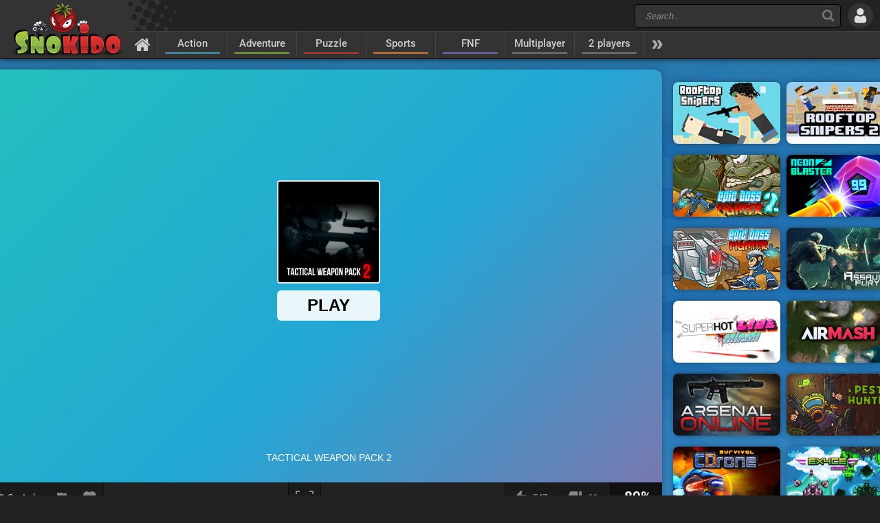

--- FILE ---
content_type: text/html; charset=UTF-8
request_url: https://www.snokido.com/game/tactical-weapon-pack-2
body_size: 10437
content:
<!DOCTYPE html>
<html lang="en">
<head>
<meta charset="utf-8"/>
<meta name="viewport" content="user-scalable=yes, initial-scale=1, minimum-scale=1, maximum-scale=10, width=device-width" />
<title>Tactical Weapon Pack 2 - Play Online on Snokido</title>
<meta name="description" content="Test your skill and address in Tactical Weapon Pack 2. The ranked mode offers 8 different types of game, shooter, time attack, sniper etc. each with its..." />
<meta property="og:url" content="https://www.snokido.com/game/tactical-weapon-pack-2" />
<meta property="og:type" content="game" />
<meta property="og:title" content="Tactical Weapon Pack 2" />
<meta property="og:image" content="https://w8.snokido.com/img/tactical-weapon-pack-2.jpg" />
<meta property="og:description" content="Test your skill and address in Tactical Weapon Pack 2. The ranked mode offers 8 different types of game, shooter, time attack, sniper etc. each with its goals and scores to beat. Choose a weapon among the great diversity proposed, there are more than hundred! You will earn money and experience..." />
<link rel="canonical" href="https://www.snokido.com/game/tactical-weapon-pack-2" />
<link rel="alternate" hreflang="fr" href="https://www.snokido.fr/jeu/tactical-weapon-pack-2" />
<link rel="alternate" hreflang="en" href="https://www.snokido.com/game/tactical-weapon-pack-2" />
<link rel="alternate" hreflang="x-default" href="https://www.snokido.com/game/tactical-weapon-pack-2" />
<link rel="preconnect" href="https://w8.snokido.com"/>
<link rel="manifest" href="https://www.snokido.com/manifest.json"/>
<link rel="icon" type="image/png" sizes="192x192"  href="https://www.snokido.com/android-icon-192x192.png"/>
<link rel="apple-touch-icon" sizes="180x180" href="https://www.snokido.com/apple-touch-icon.png"/>
<link rel="shortcut icon" type="image/x-icon" href="https://www.snokido.com/favicon.ico"/>
<link rel="stylesheet" type="text/css" href="https://www.snokido.com/templates/snokiv32/style.css?150525"/>
<script>
NEW_PMS=0;NEW_FRS=0;AFG=0;const GAMEURL='';const ID='2604';const NETURL='https://www.snokido.com';const CDNURL='https://w8.snokido.com';const adcode='ca-games-pub-7474256871099866';const LANG='lang=en';gFull=0;gWidth=1000;gHeight=600;LVL_UP = 'Congratulations you have gained a level and received a bonus of';LVL_END = 'Congratulations you have reached the <strong>maximum</strong> level!';LVL = 'Level';MINI_COMMENT = 'Your comment must contain at least 4 characters';SPAM_COMMENT = 'Please avoid emoticons spam';LAST_COMMENT = 'You have published the last comment on this game<br /><b>You can edit your previous comment</b>';ANTI_SPAM = 'Please wait a few seconds before adding a new comment';REQUEST_SENT = 'Request sent';GAME_FAVOURITE = 'Add to favorites';GAME_UNFAVOURITE = 'Remove from favorites';SHOW_CONTROL = 'Show controls';HIDE_CONTROL = 'Hide controls';FILL_IN_FORM = 'Make sure you have completed all required fields';N_NEW_PM = 'You have a new message';N_MULTI_NEW_PM1 = 'You have';N_MULTI_NEW_PM2 = 'new messages';N_NEW_FR = 'You have a new friend request';ACCEPTED_FRIEND = 'Accepted';N_MULTI_NEW_FR1 = 'You have';N_MULTI_NEW_FR2 = 'new friend requests';NEW_MSG = 'New message';N_FRS = 'Friend request waiting!';N_PMS = 'New message!';N_FR_VIEW = 'View the request';N_PM_VIEW = 'View message';QUIT = 'Close';SENDING = 'Sending...';CONTINUE = 'Continue playing';
</script>
<script src="https://w8.snokido.com/js/jquery.js"></script>
<script src="https://w8.snokido.com/js/skjs3.min.js?270325"></script>
<script>!function(){var e=window.location.hostname,t=document.createElement("script"),n=document.getElementsByTagName("script")[0],a="https://cmp.inmobi.com".concat("/choice/","ZquShpAgCgJe-","/",e,"/choice.js?tag_version=V3"),p=0;t.async=!0,t.src=a,n.parentNode.insertBefore(t,n),function(){for(var e,t="__tcfapiLocator",n=[],a=window;a;){try{if(a.frames[t]){e=a;break}}catch(e){}if(a===window.top)break;a=a.parent}e||(!function e(){var n=a.document,p=!!a.frames[t];if(!p)if(n.body){var s=n.createElement("iframe");s.style.cssText="display:none",s.name=t,n.body.appendChild(s)}else setTimeout(e,5);return!p}(),a.__tcfapi=function(){var e,t=arguments;if(!t.length)return n;if("setGdprApplies"===t[0])t.length>3&&2===t[2]&&"boolean"==typeof t[3]&&(e=t[3],"function"==typeof t[2]&&t[2]("set",!0));else if("ping"===t[0]){var a={gdprApplies:e,cmpLoaded:!1,cmpStatus:"stub"};"function"==typeof t[2]&&t[2](a)}else"init"===t[0]&&"object"==typeof t[3]&&(t[3]=Object.assign(t[3],{tag_version:"V3"})),n.push(t)},a.addEventListener("message",(function(e){var t="string"==typeof e.data,n={};try{n=t?JSON.parse(e.data):e.data}catch(e){}var a=n.__tcfapiCall;a&&window.__tcfapi(a.command,a.version,(function(n,p){var s={__tcfapiReturn:{returnValue:n,success:p,callId:a.callId}};t&&(s=JSON.stringify(s)),e&&e.source&&e.source.postMessage&&e.source.postMessage(s,"*")}),a.parameter)}),!1))}(),function(){const e=["2:tcfeuv2","6:uspv1","7:usnatv1","8:usca","9:usvav1","10:uscov1","11:usutv1","12:usctv1"];window.__gpp_addFrame=function(e){if(!window.frames[e])if(document.body){var t=document.createElement("iframe");t.style.cssText="display:none",t.name=e,document.body.appendChild(t)}else window.setTimeout(window.__gpp_addFrame,10,e)},window.__gpp_stub=function(){var t=arguments;if(__gpp.queue=__gpp.queue||[],__gpp.events=__gpp.events||[],!t.length||1==t.length&&"queue"==t[0])return __gpp.queue;if(1==t.length&&"events"==t[0])return __gpp.events;var n=t[0],a=t.length>1?t[1]:null,p=t.length>2?t[2]:null;if("ping"===n)a({gppVersion:"1.1",cmpStatus:"stub",cmpDisplayStatus:"hidden",signalStatus:"not ready",supportedAPIs:e,cmpId:10,sectionList:[],applicableSections:[-1],gppString:"",parsedSections:{}},!0);else if("addEventListener"===n){"lastId"in __gpp||(__gpp.lastId=0),__gpp.lastId++;var s=__gpp.lastId;__gpp.events.push({id:s,callback:a,parameter:p}),a({eventName:"listenerRegistered",listenerId:s,data:!0,pingData:{gppVersion:"1.1",cmpStatus:"stub",cmpDisplayStatus:"hidden",signalStatus:"not ready",supportedAPIs:e,cmpId:10,sectionList:[],applicableSections:[-1],gppString:"",parsedSections:{}}},!0)}else if("removeEventListener"===n){for(var i=!1,o=0;o<__gpp.events.length;o++)if(__gpp.events[o].id==p){__gpp.events.splice(o,1),i=!0;break}a({eventName:"listenerRemoved",listenerId:p,data:i,pingData:{gppVersion:"1.1",cmpStatus:"stub",cmpDisplayStatus:"hidden",signalStatus:"not ready",supportedAPIs:e,cmpId:10,sectionList:[],applicableSections:[-1],gppString:"",parsedSections:{}}},!0)}else"hasSection"===n?a(!1,!0):"getSection"===n||"getField"===n?a(null,!0):__gpp.queue.push([].slice.apply(t))},window.__gpp_msghandler=function(e){var t="string"==typeof e.data;try{var n=t?JSON.parse(e.data):e.data}catch(e){n=null}if("object"==typeof n&&null!==n&&"__gppCall"in n){var a=n.__gppCall;window.__gpp(a.command,(function(n,p){var s={__gppReturn:{returnValue:n,success:p,callId:a.callId}};e.source.postMessage(t?JSON.stringify(s):s,"*")}),"parameter"in a?a.parameter:null,"version"in a?a.version:"1.1")}},"__gpp"in window&&"function"==typeof window.__gpp||(window.__gpp=window.__gpp_stub,window.addEventListener("message",window.__gpp_msghandler,!1),window.__gpp_addFrame("__gppLocator"))}();var s=function(){var e=arguments;typeof window.__uspapi!==s&&setTimeout((function(){void 0!==window.__uspapi&&window.__uspapi.apply(window.__uspapi,e)}),500)};if(void 0===window.__uspapi){window.__uspapi=s;var i=setInterval((function(){p++,window.__uspapi===s&&p<3?console.warn("USP is not accessible"):clearInterval(i)}),6e3)}}();</script>
<script async src="https://pagead2.googlesyndication.com/pagead/js/adsbygoogle.js?client=ca-pub-7474256871099866" crossorigin="anonymous"></script>
<script async src="https://www.googletagmanager.com/gtag/js?id=G-DNQZW4GZPY"></script>
<script>window.dataLayer = window.dataLayer || [];function gtag(){dataLayer.push(arguments);}gtag('js', new Date());gtag('config', 'G-DNQZW4GZPY');</script>
</head>
<body>
<header id="header">
	<a href="https://www.snokido.com" class="logo">
		<img src="https://www.snokido.com/images/snokido.png?v3" width="166" height="78" alt="Snokido" />
	</a>
	<div class="headwrap">
		<div class="headtop">
				<div class="search">
					<button type="button" aria-label="Search" class="icon-search"></button>
					 <form action="/search/" method="get" id="formSearch">
					   <input id="search" name="Search" placeholder="Search..." autocomplete="off" type="search" maxlength="50" />
					 </form>
					<ul id="results"></ul>
				</div>
				  <button type="button" aria-label="Log in" class="icon-login"></button>
		</div>
		<nav>
			 <ul id="menu">
				<li class="navhome"><a href="https://www.snokido.com" aria-label="Home" class="icon-home"></a></li>
				<li class="navover"><a href="https://www.snokido.com/games/action" class="border1">Action</a>
<li class="navover"><a href="https://www.snokido.com/games/adventure" class="border2">Adventure</a>
<li class="navover"><a href="https://www.snokido.com/games/puzzle" class="border3">Puzzle</a>
<li class="navover"><a href="https://www.snokido.com/games/sports" class="border4">Sports</a>
<li class="navover"><a href="https://www.snokido.com/games/fnf" class="border5">FNF</a>
<li class="navover"><a href="https://www.snokido.com/games/multiplayer" class="border0">Multiplayer</a>
<li class="navover"><a href="https://www.snokido.com/games/2-players" class="border0">2 players</a>
<li id="plus" class="icon-more"></li>
			 </ul>
		</nav>
	</div>
</header>
<main id="main">
<script type="application/ld+json">{"@context":"https://schema.org","@type":"SoftwareApplication","name":"Tactical Weapon Pack 2","url":"https://www.snokido.com/game/tactical-weapon-pack-2",
"image":"https://w8.snokido.com/img/tactical-weapon-pack-2.jpg","description":"Test your skill and address in Tactical Weapon Pack 2. The ranked mode offers 8 different types of game, shooter, time attack, sniper etc. each with its goals and scores to beat. Choose a weapon among the great diversity...","applicationCategory":"GameApplication","operatingSystem":"Windows, Linux, MacOS",
"aggregateRating":{"@type":"AggregateRating","ratingValue":89,"worstRating":1,"bestRating":100,"ratingCount":613},
"offers":{"@type":"Offer","category":"free","availability": "http://schema.org/InStock","priceCurrency":"EUR","price":"0"}}</script><div class="main">
  <div class="Gside">
    <div id="bgame" class="border">
      <div id="game" style="width:1000px; height:600px;"><iframe title="game" id="embed" src="https://html5.gamedistribution.com/b87c4bc6e4604eeeb6fcc3d1b6bf844f/?gd_sdk_referrer_url=https://www.snokido.com/game/tactical-weapon-pack-2" allow="autoplay" scrolling="no" allowfullscreen></iframe></div><script>setTimeout(function(){UserAddPlay()},130000);gameSize();</script>                  
      <div class="gamebar">
        <div class="gameopt">
          <button type="button" aria-label="Show controls" id="pad" tooltip="Show controls">
            <svg xmlns="http://www.w3.org/2000/svg" viewBox="0 0 29.78 30">
              <path d="M29.4 8.7c-.2-.2-4.6-.3-8-.3L21.1.3c-.4-.4-12-.4-12.5 0-.2.2-.3 4.6-.3 8.1-3.4 0-7.9.1-8 .3-.4.4-.4 12 0 12.6.2.2 4.6.3 8 .3 0 3.4.1 8 .3 8.1.4.4 12 .4 12.5 0 .2-.2.3-4.6.3-8.1 3.4 0 7.9-.1 8-.3.5-.5.5-12.2 0-12.6z" fill="#888"/><path d="M18.7 5.9a22.29 22.29 0 0 0-4-4.1 31.08 31.08 0 0 0-4 4.1h8m-8 18.1a22.29 22.29 0 0 0 4 4.1 31.08 31.08 0 0 0 4-4.1c-2.7-.1-5.2-.1-8 0m13-5.1a22.29 22.29 0 0 0 4.1-4 31.08 31.08 0 0 0-4.1-4v8M5.7 11a22.29 22.29 0 0 0-4.1 4 31.08 31.08 0 0 0 4.1 4v-8m13.4 3.9a4.4 4.4 0 0 0-8.8 0 4.44 4.44 0 0 0 4.4 4.4 4.25 4.25 0 0 0 4.4-4.4" fill="#444"/>
            </svg>
            <span>Controls</span>
          </button>
          <button type="button" aria-label="Report a bug" class="report" tooltip="Report a bug" onclick="ShowPopup('report', '2604', 1);">
            <svg xmlns="http://www.w3.org/2000/svg" viewBox="0 0 24 24" shape-rendering="crispEdges">
              <path d="M14.4 6L14 4H5v17h2v-7h5.6l.4 2h7V6z" />
            </svg>
          </button>
          <button type="button" aria-label="Add to favorites" id="logfav" tooltip="Add to favorites"><span class="icon-fav"></span></button>
        </div>
        <div class="gamesize">
        <button type="button" aria-label="Fullscreen" class="resizing" tooltip="Fullscreen" id="full" onClick="ResizeFlash(0)">
          <svg xmlns="http://www.w3.org/2000/svg" viewBox="0 0 815.88 559.88" shape-rendering="crispEdges">
            <path d="M49.98 399.92H0v159.96h179.96v-50H49.98V399.92zM0 159.96h49.98V49.98h129.98V0H0v159.96zM635.92 0v49.98H765.9v109.98h50V0H635.92zM765.9 509.9H635.92v50h179.96V399.92h-50V509.9z"/>
          </svg>
        </button>
        </div>
        <div class="gamerate">
          <button type="button" aria-label="I like this" tooltip="I like this" class="likes" id="like">
		<span class="thumb-up"></span><span id="rate_like">547</span>
	</button>
	<button type="button" aria-label="I dislike this" tooltip="I dislike this" class="likes" id="dislike">
		<span class="thumb-down"></span><span id="rate_dislike">66</span>
	</button>
	<div class="gamescore">89%</div>        </div>
      </div>
    </div>
    <div class="control border">
      <span class="key kmoveclic"></span> &nbsp;Aim and Shoot&nbsp;&nbsp;&nbsp; <span class="key k">r</span> &nbsp;Reload&nbsp;&nbsp;&nbsp; <span class="key k">f</span> &nbsp;Use barrel attachment&nbsp;&nbsp;&nbsp; <span class="key kspace">Space</span> &nbsp;Create target    </div>
    <div class="gameinfos border">
      <div class="gameinfo">
        <h1>Tactical Weapon Pack 2</h1>
        <span class="gamemore">Developer: <span class="gameauth"> Wilkin Games</span>&nbsp; - &nbsp; <span class="gamehit">36 266</span> plays</span>
        <p id="desc" class="gamedesc">Test your skill and address in Tactical Weapon Pack 2. The ranked mode offers 8 different types of game, shooter, time attack, sniper etc. each with its goals and scores to beat. Choose a weapon among the great diversity proposed, there are more than hundred! You will earn money and experience when completing a trial and you can upgrade your equipment by buying accessories, chargers or other sights. The earned levels will allow you to spend points in a talent tree that will improve your different shooting skills. Tactical Weapon Pack 2 also offers many "accomplishment" to succeed.</p>        <div class="gametags">
          <a href="https://www.snokido.com/games/shooting">Shooting</a> <a href="https://www.snokido.com/games/sniper">Sniper</a> <a href="https://www.snokido.com/games/skill">Skill</a> <a href="https://www.snokido.com/games/shootem-up">Shootem up</a>        </div>
      </div>
      <div id="comgame">
        <h2><span class="topcom">Comments</span></h2>
        <div class="comnew">
          <img src="/images/guest.jpg" width="60" height="60" class="comment_avatar" alt="snokies" />  <div class="comadd"><textarea name="comment" id="addcom" maxlength="800" placeholder="Post a comment about the game (English only)"></textarea></div>
<div id="comoptions">
<button type="button" id="login" class="darkBT login">Add a comment</button>
  <button type="button" id="cancel" class="greyBT">Cancel</button></div>        </div>
        <ul id="comment_list">
          
	  <li id="comment-1203489">
    <div class="comment_avatar"><img src="https://www.snokido.com/images/snoki/medium/2.jpg" data-url="tb5010" class="proflink" width="60" height="60" alt="snoki" /></div>
    <div class="comment_content">
      <p class="comment_username"><span data-url="tb5010" class="proflink">tb5010</span></p>
      <p class="comment_text">ah 2025 and its still alive...respect</p>
      <p class="comments_info">8 months ago - <span onclick="ShowPopup('report',1203489,2);" class="report_comment">
			<svg xmlns="http://www.w3.org/2000/svg" viewBox="0 0 24 24" shape-rendering="crispEdges">
				<path d="M14.4 6L14 4H5v17h2v-7h5.6l.4 2h7V6z" />
			</svg>
			</span></p>
    </div>
	  </li>
	  <li id="comment-1091853">
    <div class="comment_avatar"><img src="https://www.snokido.com/images/snoki/medium/100.jpg" data-url="submitted" class="proflink" width="60" height="60" alt="snoki" /></div>
    <div class="comment_content">
      <p class="comment_username"><span data-url="submitted" class="proflink">Submitted</span></p>
      <p class="comment_text">Still playing this game, wow</p>
      <p class="comments_info">2 years ago - <span onclick="ShowPopup('report',1091853,2);" class="report_comment">
			<svg xmlns="http://www.w3.org/2000/svg" viewBox="0 0 24 24" shape-rendering="crispEdges">
				<path d="M14.4 6L14 4H5v17h2v-7h5.6l.4 2h7V6z" />
			</svg>
			</span></p>
    </div>
	  </li>
	  <li id="comment-1077230">
    <div class="comment_avatar"><img src="https://www.snokido.com/images/snoki/medium/1.jpg" data-url="ghostface420" class="proflink" width="60" height="60" alt="snoki" /></div>
    <div class="comment_content">
      <p class="comment_username"><span data-url="ghostface420" class="proflink">GHOSTFACE420</span></p>
      <p class="comment_text">war is ****man sniper mode the best.  <img src="https://www.snokido.com/images/emoticons/cool.png" width="17" height="17" alt="cool" /> 

my man friklinx with the 420 score</p>
      <p class="comments_info">2 years ago - <span onclick="ShowPopup('report',1077230,2);" class="report_comment">
			<svg xmlns="http://www.w3.org/2000/svg" viewBox="0 0 24 24" shape-rendering="crispEdges">
				<path d="M14.4 6L14 4H5v17h2v-7h5.6l.4 2h7V6z" />
			</svg>
			</span></p>
    </div>
	  </li>
	  <li id="comment-1073238">
    <div class="comment_avatar"><img src="https://www.snokido.com/images/snoki/medium/1.jpg" data-url="ardaarda" class="proflink" width="60" height="60" alt="snoki" /></div>
    <div class="comment_content">
      <p class="comment_username"><span data-url="ardaarda" class="proflink">ardaarda</span></p>
      <p class="comment_text">bro id need w</p>
      <p class="comments_info">2 years ago - <span onclick="ShowPopup('report',1073238,2);" class="report_comment">
			<svg xmlns="http://www.w3.org/2000/svg" viewBox="0 0 24 24" shape-rendering="crispEdges">
				<path d="M14.4 6L14 4H5v17h2v-7h5.6l.4 2h7V6z" />
			</svg>
			</span></p>
    </div>
	  </li>
	  <li id="comment-1064506">
    <div class="comment_avatar"><img src="https://www.snokido.com/images/snoki/medium/3.jpg" data-url="wsgcap" class="proflink" width="60" height="60" alt="snoki" /></div>
    <div class="comment_content">
      <p class="comment_username"><span data-url="wsgcap" class="proflink">wsgCap</span></p>
      <p class="comment_text">War is the best mode trust me</p>
      <p class="comments_info">2 years ago - <span onclick="ShowPopup('report',1064506,2);" class="report_comment">
			<svg xmlns="http://www.w3.org/2000/svg" viewBox="0 0 24 24" shape-rendering="crispEdges">
				<path d="M14.4 6L14 4H5v17h2v-7h5.6l.4 2h7V6z" />
			</svg>
			</span></p>
    </div>
	  </li>
	  <li id="comment-1064422">
    <div class="comment_avatar"><img src="https://www.snokido.com/images/snoki/medium/12.jpg" data-url="mlg_doge" class="proflink" width="60" height="60" alt="snoki" /></div>
    <div class="comment_content">
      <p class="comment_username"><span data-url="mlg_doge" class="proflink">MLG_DOGE</span></p>
      <p class="comment_text">yea but they need to put the spawn off</p>
      <p class="comments_info">2 years ago - <span onclick="ShowPopup('report',1064422,2);" class="report_comment">
			<svg xmlns="http://www.w3.org/2000/svg" viewBox="0 0 24 24" shape-rendering="crispEdges">
				<path d="M14.4 6L14 4H5v17h2v-7h5.6l.4 2h7V6z" />
			</svg>
			</span></p>
    </div>
	  </li>
	  <li id="comment-1064407">
    <div class="comment_avatar"><img src="https://www.snokido.com/images/snoki/medium/100.jpg" data-url="submitted" class="proflink" width="60" height="60" alt="snoki" /></div>
    <div class="comment_content">
      <p class="comment_username"><span data-url="submitted" class="proflink">Submitted</span></p>
      <p class="comment_text">This game is actually pretty fun.</p>
      <p class="comments_info">2 years ago - <span onclick="ShowPopup('report',1064407,2);" class="report_comment">
			<svg xmlns="http://www.w3.org/2000/svg" viewBox="0 0 24 24" shape-rendering="crispEdges">
				<path d="M14.4 6L14 4H5v17h2v-7h5.6l.4 2h7V6z" />
			</svg>
			</span></p>
    </div>
	  </li>
	  <li id="comment-1063248">
    <div class="comment_avatar"><img src="https://www.snokido.com/images/snoki/medium/3.jpg" data-url="wsgcap" class="proflink" width="60" height="60" alt="snoki" /></div>
    <div class="comment_content">
      <p class="comment_username"><span data-url="wsgcap" class="proflink">wsgCap</span></p>
      <p class="comment_text">add ww2 weapons for extra fun</p>
      <p class="comments_info">2 years ago - <span onclick="ShowPopup('report',1063248,2);" class="report_comment">
			<svg xmlns="http://www.w3.org/2000/svg" viewBox="0 0 24 24" shape-rendering="crispEdges">
				<path d="M14.4 6L14 4H5v17h2v-7h5.6l.4 2h7V6z" />
			</svg>
			</span></p>
    </div>
	  </li>
	  <li id="comment-1053142">
    <div class="comment_avatar"><img src="https://www.snokido.com/images/snoki/medium/73.jpg" data-url="ultimate_tea6" class="proflink" width="60" height="60" alt="snoki" /></div>
    <div class="comment_content">
      <p class="comment_username"><span data-url="ultimate_tea6" class="proflink">Ultimate_tea6</span></p>
      <p class="comment_text">they should add  ww2 weapons   <img src="https://www.snokido.com/images/emoticons/smile.png" width="17" height="17" alt="smile" /></p>
      <p class="comments_info">2 years ago - <span onclick="ShowPopup('report',1053142,2);" class="report_comment">
			<svg xmlns="http://www.w3.org/2000/svg" viewBox="0 0 24 24" shape-rendering="crispEdges">
				<path d="M14.4 6L14 4H5v17h2v-7h5.6l.4 2h7V6z" />
			</svg>
			</span></p>
    </div>
	  </li>
	  <li id="comment-1040334">
    <div class="comment_avatar"><img src="https://www.snokido.com/images/snoki/medium/2.jpg" data-url="andreweh30" class="proflink" width="60" height="60" alt="snoki" /></div>
    <div class="comment_content">
      <p class="comment_username"><span data-url="andreweh30" class="proflink">Andreweh30</span></p>
      <p class="comment_text">best game with guns</p>
      <p class="comments_info">3 years ago - <span onclick="ShowPopup('report',1040334,2);" class="report_comment">
			<svg xmlns="http://www.w3.org/2000/svg" viewBox="0 0 24 24" shape-rendering="crispEdges">
				<path d="M14.4 6L14 4H5v17h2v-7h5.6l.4 2h7V6z" />
			</svg>
			</span></p>
    </div>
	  </li>
	  <li id="comment-1007019">
    <div class="comment_avatar"><img src="https://www.snokido.com/images/snoki/medium/13.jpg" data-url="activision" class="proflink" width="60" height="60" alt="snoki" /></div>
    <div class="comment_content">
      <p class="comment_username"><span data-url="activision" class="proflink">Activision</span></p>
      <p class="comment_text">love wilkin games just gotta ngl i love deadswitch 3 more than this even tho i played this first...</p>
      <p class="comments_info">3 years ago - <span onclick="ShowPopup('report',1007019,2);" class="report_comment">
			<svg xmlns="http://www.w3.org/2000/svg" viewBox="0 0 24 24" shape-rendering="crispEdges">
				<path d="M14.4 6L14 4H5v17h2v-7h5.6l.4 2h7V6z" />
			</svg>
			</span></p>
    </div>
	  </li>
	  <li id="comment-972457">
    <div class="comment_avatar"><img src="https://www.snokido.com/images/snoki/medium/50.jpg" data-url="brycedaguest" class="proflink" width="60" height="60" alt="snoki" /></div>
    <div class="comment_content">
      <p class="comment_username"><span data-url="brycedaguest" class="proflink">BryceDaGuest</span></p>
      <p class="comment_text">I got $22,195</p>
      <p class="comments_info">3 years ago - <span onclick="ShowPopup('report',972457,2);" class="report_comment">
			<svg xmlns="http://www.w3.org/2000/svg" viewBox="0 0 24 24" shape-rendering="crispEdges">
				<path d="M14.4 6L14 4H5v17h2v-7h5.6l.4 2h7V6z" />
			</svg>
			</span></p>
    </div>
	  </li>
	  <li id="comment-970629">
    <div class="comment_avatar"><img src="https://www.snokido.com/images/snoki/medium/73.jpg" data-url="dravenmidnight" class="proflink" width="60" height="60" alt="snoki" /></div>
    <div class="comment_content">
      <p class="comment_username"><span data-url="dravenmidnight" class="proflink">Dravenmidnight</span></p>
      <p class="comment_text">awsome</p>
      <p class="comments_info">3 years ago - <span onclick="ShowPopup('report',970629,2);" class="report_comment">
			<svg xmlns="http://www.w3.org/2000/svg" viewBox="0 0 24 24" shape-rendering="crispEdges">
				<path d="M14.4 6L14 4H5v17h2v-7h5.6l.4 2h7V6z" />
			</svg>
			</span></p>
    </div>
	  </li>
	  <li id="comment-961395">
    <div class="comment_avatar"><img src="https://www.snokido.com/images/snoki/medium/155.jpg" data-url="heavenly05" class="proflink" width="60" height="60" alt="snoki" /></div>
    <div class="comment_content">
      <p class="comment_username"><span data-url="heavenly05" class="proflink">heavenly05</span></p>
      <p class="comment_text">@confirm i confirm i am real</p>
      <p class="comments_info">3 years ago - <span onclick="ShowPopup('report',961395,2);" class="report_comment">
			<svg xmlns="http://www.w3.org/2000/svg" viewBox="0 0 24 24" shape-rendering="crispEdges">
				<path d="M14.4 6L14 4H5v17h2v-7h5.6l.4 2h7V6z" />
			</svg>
			</span></p>
    </div>
	  </li>
	  <li id="comment-952226">
    <div class="comment_avatar"><img src="https://www.snokido.com/images/snoki/medium/2.jpg" data-url="neptunethegreat" class="proflink" width="60" height="60" alt="snoki" /></div>
    <div class="comment_content">
      <p class="comment_username"><span data-url="neptunethegreat" class="proflink">NeptuneTheGreat</span></p>
      <p class="comment_text">Good Game   <img src="https://www.snokido.com/images/emoticons/cool.png" width="17" height="17" alt="cool" /></p>
      <p class="comments_info">3 years ago - <span onclick="ShowPopup('report',952226,2);" class="report_comment">
			<svg xmlns="http://www.w3.org/2000/svg" viewBox="0 0 24 24" shape-rendering="crispEdges">
				<path d="M14.4 6L14 4H5v17h2v-7h5.6l.4 2h7V6z" />
			</svg>
			</span></p>
    </div>
	  </li>
	  <li id="comment-946342">
    <div class="comment_avatar"><img src="https://www.snokido.com/images/snoki/medium/16.jpg" data-url="alexshipman" class="proflink" width="60" height="60" alt="snoki" /></div>
    <div class="comment_content">
      <p class="comment_username"><span data-url="alexshipman" class="proflink">AlexSHIPMAN</span></p>
      <p class="comment_text">Hello
 <img src="https://www.snokido.com/images/emoticons/doubt.png" width="17" height="17" alt="doubt" /></p>
      <p class="comments_info">4 years ago - <span onclick="ShowPopup('report',946342,2);" class="report_comment">
			<svg xmlns="http://www.w3.org/2000/svg" viewBox="0 0 24 24" shape-rendering="crispEdges">
				<path d="M14.4 6L14 4H5v17h2v-7h5.6l.4 2h7V6z" />
			</svg>
			</span></p>
    </div>
	  </li><li class="page"><span class="active hellip">&lt;</span><a href="#" class="on" onclick="CommentPage(2604, 1); return false">1</a> <a href="#" class="off" onclick="CommentPage(2604, 2); return false">2</a> <a href="#" class="off arrow" onclick="CommentPage(2604, 2); return false">&gt;</a></li>        </ul>
      </div>
    </div>
  </div>
  <div class="Rside">
      <div class="bigsquare">
      <!-- Game Square 1 -->
<ins class="adsbygoogle"
     style="display:block"
     data-ad-client="ca-pub-7474256871099866"
     data-ad-slot="6619824237"
     data-ad-format="auto"
     data-full-width-responsive="true"></ins>
<script>
     (adsbygoogle = window.adsbygoogle || []).push({});
</script> 
    </div>
    <div class="gamesquare">
      <!-- Game Square 2 -->
<ins class="adsbygoogle"
     style="display:inline-block;width:300px;height:250px"
     data-ad-client="ca-pub-7474256871099866"
     data-ad-slot="2791521831"></ins>
<script>
     (adsbygoogle = window.adsbygoogle || []).push({});
</script>    </div>
      <ul>
      <li class="capsim"><a href="https://www.snokido.com/game/rooftop-snipers"><img src="https://w8.snokido.com/img/rooftop-snipers.jpg" width="156" height="90" alt="Rooftop Snipers" /></a></li><li class="capsim"><a href="https://www.snokido.com/game/rooftop-snipers-2"><img src="https://w8.snokido.com/img/rooftop-snipers-2.jpg?221119" width="156" height="90" alt="Rooftop Snipers 2" /></a></li><li class="capsim"><a href="https://www.snokido.com/game/epic-boss-fighter-2"><img src="https://w8.snokido.com/img/epic-boss-fighter-2.jpg" width="156" height="90" alt="Epic Boss Fighter 2" /></a></li><li class="capsim"><a href="https://www.snokido.com/game/neon-blaster-2"><img src="https://w8.snokido.com/img/neon-blaster-2.jpg" width="156" height="90" alt="Neon Blaster 2" /></a></li><li class="capsim"><a href="https://www.snokido.com/game/epic-boss-fighter"><img src="https://w8.snokido.com/img/epic-boss-fighter.jpg" width="156" height="90" alt="Epic Boss Fighter" /></a></li><li class="capsim"><a href="https://www.snokido.com/game/assault-fury"><img src="https://w8.snokido.com/img/assault-fury.jpg" width="156" height="90" alt="Assault Fury" /></a></li>      <li class="capsim"><a href="https://www.snokido.com/game/superhotline-miami"><img src="https://w8.snokido.com/img/superhotline-miami.jpg?220619" width="156" height="90" alt="SUPERHOTline Miami" /></a></li><li class="capsim"><a href="https://www.snokido.com/game/airmashsh"><img src="https://w8.snokido.com/img/airmash.jpg" width="156" height="90" alt="Airmash.sh" /></a></li><li class="capsim"><a href="https://www.snokido.com/game/arsenal-online"><img src="https://w8.snokido.com/img/arsenal-online.jpg" width="156" height="90" alt="Arsenal Online" /></a></li><li class="capsim"><a href="https://www.snokido.com/game/pest-hunter"><img src="https://w8.snokido.com/img/pest-hunter.jpg" width="156" height="90" alt="Pest Hunter" /></a></li><li class="capsim"><a href="https://www.snokido.com/game/cdrone-survival"><img src="https://w8.snokido.com/img/cdrone-survival.jpg" width="156" height="90" alt="CDrone Survival" /></a></li><li class="capsim"><a href="https://www.snokido.com/game/ex4ce-beginnings"><img src="https://w8.snokido.com/img/ex4ce-beginnings.jpg" width="156" height="90" alt="EX4CE Beginnings" /></a></li><li class="capsim"><a href="https://www.snokido.com/game/pest-hunter-2"><img src="https://w8.snokido.com/img/pest-hunter-2.jpg" width="156" height="90" alt="Pest Hunter 2" /></a></li><li class="capsim"><a href="https://www.snokido.com/game/ragdoll-archers"><img src="https://w8.snokido.com/img/ragdoll-archers.jpg" width="156" height="90" alt="Ragdoll Archers" /></a></li><li class="capsim"><a href="https://www.snokido.com/game/krunkerio"><img src="https://w8.snokido.com/img/krunker.jpg" width="156" height="90" alt="Krunker.io" /></a></li><li class="capsim"><a href="https://www.snokido.com/game/madness-project-nexus"><img src="https://w8.snokido.com/img/madness-project-nexus.jpg" width="156" height="90" alt="Madness: Project Nexus" /></a></li><li class="capsim"><a href="https://www.snokido.com/game/drunken-duel-2"><img src="https://w8.snokido.com/img/drunken-duel-2.jpg" width="156" height="90" alt="Drunken Duel 2" /></a></li><li class="capsim"><a href="https://www.snokido.com/game/starblastio"><img src="https://w8.snokido.com/img/starblast.jpg" width="156" height="90" alt="Starblast.io" /></a></li><li class="capsim"><a href="https://www.snokido.com/game/deadshotio"><img src="https://w8.snokido.com/img/deadshot-io.jpg" width="156" height="90" alt="DeadShot.io" /></a></li><li class="capsim"><a href="https://www.snokido.com/game/madness-accelerant"><img src="https://w8.snokido.com/img/madness-accelerant.jpg" width="156" height="90" alt="Madness Accelerant" /></a></li><li class="capsim"><a href="https://www.snokido.com/game/shell-shockers"><img src="https://w8.snokido.com/img/shell-shockers.jpg" width="156" height="90" alt="Shell Shockers" /></a></li><li class="capsim"><a href="https://www.snokido.com/game/pixel-smash-duel"><img src="https://w8.snokido.com/img/pixel-smash-duel.jpg" width="156" height="90" alt="Pixel Smash Duel" /></a></li><li class="capsim"><a href="https://www.snokido.com/game/madness-hydraulic"><img src="https://w8.snokido.com/img/madness-hydraulic.jpg" width="156" height="90" alt="Madness Hydraulic" /></a></li><li class="capsim"><a href="https://www.snokido.com/game/strike-force-heroes-3"><img src="https://w8.snokido.com/img/strike-force-heroes-3.jpg" width="156" height="90" alt="Strike Force Heroes 3" /></a></li><li class="capsim"><a href="https://www.snokido.com/game/drunken-duel"><img src="https://w8.snokido.com/img/drunken-duel.jpg" width="156" height="90" alt="Drunken Duel" /></a></li><li class="capsim"><a href="https://www.snokido.com/game/sas-zombie-assault-3"><img src="https://w8.snokido.com/img/sas-zombie-assault-3.jpg" width="156" height="90" alt="SAS Zombie Assault 3" /></a></li><li class="capsim"><a href="https://www.snokido.com/game/winter-clash-3d"><img src="https://w8.snokido.com/img/winter-clash-3d.jpg" width="156" height="90" alt="Winter Clash 3D" /></a></li><li class="capsim"><a href="https://www.snokido.com/game/pixel-warfare"><img src="https://w8.snokido.com/img/pixel-warfare.jpg?141023" width="156" height="90" alt="Pixel Warfare" /></a></li><li class="capsim"><a href="https://www.snokido.com/game/strike-force-heroes-2"><img src="https://w8.snokido.com/img/strike-force-heroes-2.jpg" width="156" height="90" alt="Strike Force Heroes 2" /></a></li><li class="capsim"><a href="https://www.snokido.com/game/boxhead-2play-rooms"><img src="https://w8.snokido.com/img/boxhead-2play.jpg" width="156" height="90" alt="Boxhead 2play Rooms" /></a></li>    </ul>
  </div>
</div>
</main>
<footer id="footer">
  <div id="copyright">
    <svg xmlns="http://www.w3.org/2000/svg" viewBox="0 0 138.16 102.68"><path d="M129.2 26.52c-6.34-1.5-18.85-2.05-22.24-1.9-.56 0-.87.2-.94.58-1.65 5-11.6 28.4-11.6 28.4s6.2-17.56 6.24-21.77c0-.6-7.5-7.16-8.1-7.2-8.85-.8-25.26 0-26.64.73-.74.34-1.62.7-1.62 2.74-.15 1.2 2.44 60.05 4.57 62.88.3.42 7.38 7.38 7.94 7.44 5 .57 17.4-15.3 17.82-27.17a152.93 152.93 0 0 1 9 22.29c.13.33 7.58 7.48 8.06 7.5 8.65.25 8.73-31.15 2.2-42.78 9.2-13.85 24.25-21.7 24.25-23.94.02-.25-8-7.58-8.94-7.8z"/><path d="M136 97.62c0 .7-.93 1.23-2.74 1.75-2.53.7-12.45 2-21.1 1.74-.48 0-.8-.16-.93-.5-1.32-4.88-6.46-17.76-9-22.3a187.88 187.88 0 0 0 .21 18.91c0 .45-.32 1.08-1.6 1.18-7.08.6-18 .94-23.08.37a1.82 1.82 0 0 1-1.3-.72c-.94-1.26-2-14.17-2.85-27.52h50.7c5.58 11.02 11.4 24.8 11.7 27.08z" fill="#b22222"/><path d="M121.48 65.33l3.13 5.9h-51l-1.75-36c0-2.06.88-2.4 1.6-2.74 1.4-.74 17.8-1.53 26.65-.73.6.05.93.3.93.87a235.27 235.27 0 0 0 .93 28.1 275 275 0 0 0 11.61-28.39c.06-.4.38-.58.93-.58 3.4-.16 15.9.38 22.25 1.9.93.22 1.4.47 1.4.72 0 2.2-7.5 17.13-16.68 30.97z" fill="#d32d2d"/><path d="M49 .34c-1.9-.5-15.8-.9-25.42 2.1C0 9 0 27.05 0 31.44 0 54.72 24.75 66.58 24.75 74.2c0 5.93-13.46 6-14.6 6s-1.7.28-1.7 1A42.59 42.59 0 0 0 10 92.72c.27 1 8.44 9.7 10 9.7 7.5 0 21.68-8.5 28.85-21.8a23.4 23.4 0 0 0 2.77-11.71c.3-7.87-5.14-15.23-6.45-17.08-2.08-3.28-4.1-6.63-4.1-8.56a7.26 7.26 0 0 1 2.18-5.33c2.9-2.7 7.7-2.16 10.47-1.9 1.05 0 1.6-.35 1.6-1 0-1.84 7.1-16 4.16-25.66C59.33 8.63 51.46 0 49 .34z"/><path d="M60.2 76.9a23.3 23.3 0 0 1-2.77 11.71c-7.16 13.3-26.47 14.06-34 14.06a15.88 15.88 0 0 1-3.41-.26 2.15 2.15 0 0 1-1.47-1.7A43.4 43.4 0 0 1 17 89.14c0-.7.57-1 1.72-1s14.76.14 14.63-7.3c.2-3.78-3-7.14-6.17-9.78l-.88-.72h33l.2.72a19.51 19.51 0 0 1 .69 5.85z" fill="#7eb406"/><path d="M63.9 43c0 .7-.53 1-1.6 1-2.76-.25-7.57-.78-10.47 1.9a7.29 7.29 0 0 0-2.17 5.33c0 1.93 2 5.28 4.08 8.56a36.46 36.46 0 0 1 5.73 11.25h-32.3c-1.45-1.22-2.9-2.28-4-3.16h0a.69.69 0 0 1-.13-.11c-.35-.32-1.1-1-1.22-1.07l-.27-.24c-12.08-10.8-12.9-21-12.9-27 0-4.38 0-22.48 23.6-29 9.62-3 23.5-2.6 25.44-2.1 1.23.22 1.92.68 2.1 1.38 2.83 9.68 4.1 31.4 4.1 33.26z" fill="#97be2f"/>
    </svg>All Rights Reserved © 2013-2026 Snokido  </div>
	<a href="https://www.snokido.com/contact" class="contact">Contact</a>
  <a href="https://www.snokido.com/cgu" class="cgu">Terms of Use</a>
  <a href="https://www.snokido.com/privacy" class="privacy">Privacy Policy</a>
  <button type="button" aria-label="Language" class="flag">
		<svg xmlns="http://www.w3.org/2000/svg" viewBox="0 0 512 335.45">
			<path d="M473.65 0H38.36A38.35 38.35 0 0 0 0 38.35V297.1a38.35 38.35 0 0 0 38.35 38.34h435.3A38.35 38.35 0 0 0 512 297.11V38.35A38.35 38.35 0 0 0 473.64 0z" fill="#41479b"/><path d="M511.47 32a38.35 38.35 0 0 0-37.81-32h-10L300.14 107.15V0h-88.28v107.15L48.32 0h-10A38.35 38.35 0 0 0 .53 32l139.78 91.58H0v88.27h140.3L.53 303.44a38.35 38.35 0 0 0 37.81 32h10L211.86 228.3v107.15h88.28V228.3l163.54 107.15h10a38.35 38.35 0 0 0 37.82-32l-139.8-91.6H512V123.6H371.7L511.47 32z" fill="#f5f5f5"/><path d="M282.48 0h-53v141.24H0v53h229.52v141.2h53V194.2H512v-53H282.48zM24.78 333l186.6-121.14h-32.43L9.22 322a38.52 38.52 0 0 0 15.57 11zm321.6-121.12H314l180.68 117.3A38.55 38.55 0 0 0 507 316.09L346.4 211.86zM4.05 21.2l157.73 102.4h32.43L15.48 7.57A38.41 38.41 0 0 0 4.05 21.2zm328.52 102.4l170-110.38A38.49 38.49 0 0 0 486.9 2.35L300.14 123.6z" fill="#ff4b55"/>
		</svg>
	</button>
	<ul id="flag">
		<li>
			<a href="https://www.snokido.fr/jeu/tactical-weapon-pack-2" aria-label="Français">
				<svg xmlns="http://www.w3.org/2000/svg" viewBox="0 0 472 309.25">
					<path d="M157.33 309.24H38.14C4 309.24 0 280.38 0 271.1v-233C0 30.58.8 0 38.14 0h119.2v309.24z" fill="#41479b"/><path d="M157.34,0H314.67V309.25H157.34Z" fill="#f5f5f5"/><path d="M314.67 309.24V0h119.2C470.1 0 472 30.7 472 38.14v233c0 8.18-1.1 38.14-38.14 38.14z" fill="#ff4b55"/>
				</svg>
				<span>Français</span>
			</a>
		</li>
		<li>
			<button type="button" aria-label="English">
				<svg xmlns="http://www.w3.org/2000/svg" viewBox="0 0 512 335.45">
					<path d="M473.65 0H38.36A38.35 38.35 0 0 0 0 38.35V297.1a38.35 38.35 0 0 0 38.35 38.34h435.3A38.35 38.35 0 0 0 512 297.11V38.35A38.35 38.35 0 0 0 473.64 0z" fill="#41479b"/><path d="M511.47 32a38.35 38.35 0 0 0-37.81-32h-10L300.14 107.15V0h-88.28v107.15L48.32 0h-10A38.35 38.35 0 0 0 .53 32l139.78 91.58H0v88.27h140.3L.53 303.44a38.35 38.35 0 0 0 37.81 32h10L211.86 228.3v107.15h88.28V228.3l163.54 107.15h10a38.35 38.35 0 0 0 37.82-32l-139.8-91.6H512V123.6H371.7L511.47 32z" fill="#f5f5f5"/><path d="M282.48 0h-53v141.24H0v53h229.52v141.2h53V194.2H512v-53H282.48zM24.78 333l186.6-121.14h-32.43L9.22 322a38.52 38.52 0 0 0 15.57 11zm321.6-121.12H314l180.68 117.3A38.55 38.55 0 0 0 507 316.09L346.4 211.86zM4.05 21.2l157.73 102.4h32.43L15.48 7.57A38.41 38.41 0 0 0 4.05 21.2zm328.52 102.4l170-110.38A38.49 38.49 0 0 0 486.9 2.35L300.14 123.6z" fill="#ff4b55"/>
				</svg>
				<span>English</span>
			</button>
		</li>
	</ul></footer>
</body>
</html>


--- FILE ---
content_type: text/html; charset=utf-8
request_url: https://html5.gamedistribution.com/b87c4bc6e4604eeeb6fcc3d1b6bf844f/?gd_sdk_referrer_url=https://www.snokido.com/game/tactical-weapon-pack-2
body_size: 2136
content:
<!DOCTYPE html><html lang=en><head><title>Tactical Weapon Pack 2</title><meta name=viewport content="width=device-width,initial-scale=1,maximum-scale=1,user-scalable=no"><meta name=description content="Put your shooting skills to the test in the second weapon pack installment! Over 100 realistic weapons and attachments to use! 

RANKED MODE: Play 1 of 8 fast-paced challenging game modes and submit your score to compete in the worldwide leaderboards! Purchase new weapons and attachments as you earn XP and money in game. Get rewarded for higher accuracy and performance under pressure! 

FIRING RANGE: Test any weapon of choice in the firing range. Practice your aim and create new targets!"><meta name=keywords content=aim,guns,shoot-em-up,weapons,timekiller><meta property=og:type content=website><meta property=og:title content="Tactical Weapon Pack 2"><meta property=og:description content="Put your shooting skills to the test in the second weapon pack installment! Over 100 realistic weapons and attachments to use! 

RANKED MODE: Play 1 of 8 fast-paced challenging game modes and submit your score to compete in the worldwide leaderboards! Purchase new weapons and attachments as you earn XP and money in game. Get rewarded for higher accuracy and performance under pressure! 

FIRING RANGE: Test any weapon of choice in the firing range. Practice your aim and create new targets!"><meta property=og:image content=https://img.gamedistribution.com/b87c4bc6e4604eeeb6fcc3d1b6bf844f-512x512.jpeg><meta property=og:url content=https://html5.gamedistribution.com/b87c4bc6e4604eeeb6fcc3d1b6bf844f/ ><link rel=canonical href=https://html5.gamedistribution.com/b87c4bc6e4604eeeb6fcc3d1b6bf844f/ ><link rel=manifest href=manifest_1.5.18.json><link rel=preconnect href=https://html5.api.gamedistribution.com><link rel=preconnect href=https://game.api.gamedistribution.com><link rel=preconnect href=https://pm.gamedistribution.com><script type=text/javascript>if ('serviceWorker' in navigator) {
    navigator
      .serviceWorker
      .register(`/sw_1.5.18.js`)
      .then(function () {
        console.log('SW registered...');
      })
      .catch(err => {
        console.log('SW not registered...', err.message);
      });
  }</script><script type=application/ld+json>{
  "@context": "http://schema.org",
  "@type": "Game",
  "name": "Tactical Weapon Pack 2",
  "url": "https://html5.gamedistribution.com/b87c4bc6e4604eeeb6fcc3d1b6bf844f/",
  "image": "https://img.gamedistribution.com/b87c4bc6e4604eeeb6fcc3d1b6bf844f-512x512.jpeg",    
  "description": "Put your shooting skills to the test in the second weapon pack installment! Over 100 realistic weapons and attachments to use! 

RANKED MODE: Play 1 of 8 fast-paced challenging game modes and submit your score to compete in the worldwide leaderboards! Purchase new weapons and attachments as you earn XP and money in game. Get rewarded for higher accuracy and performance under pressure! 

FIRING RANGE: Test any weapon of choice in the firing range. Practice your aim and create new targets!",
  "creator":{
    "name":"Wilkin Games"
    
    },
  "publisher":{
    "name":"GameDistribution",
    "url":"https://gamedistribution.com/games/tactical-weapon-pack-2"
    },
  "genre":[
      "aim",
      "guns",
      "shoot-em-up",
      "weapons",
      "timekiller"
  ]
}</script><style>html{height:100%}body{margin:0;padding:0;background-color:#000;overflow:hidden;height:100%}#game{position:absolute;top:0;left:0;width:0;height:0;overflow:hidden;max-width:100%;max-height:100%;min-width:100%;min-height:100%;box-sizing:border-box}</style></head><body><iframe id=game frameborder=0 allow=autoplay allowfullscreen seamless scrolling=no></iframe><script type=text/javascript>(function () {
    function GameLoader() {
      this.init = function () {
        this._gameId = "b87c4bc6e4604eeeb6fcc3d1b6bf844f";
        this._container = document.getElementById("game");
        this._loader = this._getLoaderData();
        this._hasImpression = false;
        this._hasSuccess = false;
        this._insertGameSDK();
        this._softgamesDomains = this._getDomainData();
      };

      this._getLoaderData = function () {
        return {"enabled":true,"sdk_version":"1.15.2","_":55};
      }

      this._getDomainData = function(){
        return [{"name":"minigame.aeriagames.jp","id":4217},{"name":"localhost:8080","id":4217},{"name":"minigame-stg.aeriagames.jp","id":4217}];
      }

      this._insertGameSDK = function () {
        if (!this._gameId) return;

        window["GD_OPTIONS"] = {
          gameId: this._gameId,
          loader: this._loader,
          onLoaderEvent: this._onLoaderEvent.bind(this),
          onEvent: this._onEvent.bind(this)
        };

        (function (d, s, id) {
          var js,fjs = d.getElementsByTagName(s)[0];
          if (d.getElementById(id)) return;
          js = d.createElement(s);
          js.id = id;
          js.src = "https://html5.api.gamedistribution.com/main.min.js";
          fjs.parentNode.insertBefore(js, fjs);
        })(document, "script", "gamedistribution-jssdk");
      };

      this._loadGame = function (options) {

        if (this._container_initialized) {
          return;
        }

        var formatTokenURLSearch = this._bridge.exports.formatTokenURLSearch;
        var extendUrlQuery = this._bridge.exports.extendUrlQuery;
        var base64Encode = this._bridge.exports.base64Encode;
        const ln_param = new URLSearchParams(window.location.search).get('lang');

        var data = {
          parentURL: this._bridge.parentURL,
          parentDomain: this._bridge.parentDomain,
          topDomain: this._bridge.topDomain,
          hasImpression: options.hasImpression,
          loaderEnabled: true,
          host: window.location.hostname,
          version: "1.5.18"
        };

        var searchPart = formatTokenURLSearch(data);
        var gameSrc = "//html5.gamedistribution.com/rvvASMiM/b87c4bc6e4604eeeb6fcc3d1b6bf844f/index.html" + searchPart;
        this._container.src = gameSrc;

        this._container.onload = this._onFrameLoaded.bind(this);

        this._container_initialized = true;
      };

      this._onLoaderEvent = function (event) {
        switch (event.name) {
          case "LOADER_DATA":
            this._bridge = event.message.bridge;
            this._game = event.message.game;
            break;
        }
      };

      this._onEvent = function (event) {
        switch (event.name) {
          case "SDK_GAME_START":
            this._bridge && this._loadGame({hasImpression: this._hasImpression});
            break;
          case "AD_ERROR":
          case "AD_SDK_CANCELED":
            this._hasImpression = false || this._hasSuccess;
            break;
          case "ALL_ADS_COMPLETED":
          case "COMPLETE":
          case "USER_CLOSE":
          case "SKIPPED":
            this._hasImpression = true;
            this._hasSuccess = true;
            break;
        }
      };

      this._onFrameLoaded=function(event){
        var container=this._container;
        setTimeout(function(){
          try{
            container.contentWindow.focus();
          }catch(err){
          }
        },100);
      }
    }
    new GameLoader().init();
  })();</script></body></html>

--- FILE ---
content_type: text/html; charset=utf-8
request_url: https://www.google.com/recaptcha/api2/aframe
body_size: 268
content:
<!DOCTYPE HTML><html><head><meta http-equiv="content-type" content="text/html; charset=UTF-8"></head><body><script nonce="Xw3Pnq6IN79ov7W75wTnLQ">/** Anti-fraud and anti-abuse applications only. See google.com/recaptcha */ try{var clients={'sodar':'https://pagead2.googlesyndication.com/pagead/sodar?'};window.addEventListener("message",function(a){try{if(a.source===window.parent){var b=JSON.parse(a.data);var c=clients[b['id']];if(c){var d=document.createElement('img');d.src=c+b['params']+'&rc='+(localStorage.getItem("rc::a")?sessionStorage.getItem("rc::b"):"");window.document.body.appendChild(d);sessionStorage.setItem("rc::e",parseInt(sessionStorage.getItem("rc::e")||0)+1);localStorage.setItem("rc::h",'1768765462167');}}}catch(b){}});window.parent.postMessage("_grecaptcha_ready", "*");}catch(b){}</script></body></html>

--- FILE ---
content_type: text/html; charset=utf-8
request_url: https://www.google.com/recaptcha/api2/aframe
body_size: -247
content:
<!DOCTYPE HTML><html><head><meta http-equiv="content-type" content="text/html; charset=UTF-8"></head><body><script nonce="SH583iW5yWCCw1077HhZ5w">/** Anti-fraud and anti-abuse applications only. See google.com/recaptcha */ try{var clients={'sodar':'https://pagead2.googlesyndication.com/pagead/sodar?'};window.addEventListener("message",function(a){try{if(a.source===window.parent){var b=JSON.parse(a.data);var c=clients[b['id']];if(c){var d=document.createElement('img');d.src=c+b['params']+'&rc='+(localStorage.getItem("rc::a")?sessionStorage.getItem("rc::b"):"");window.document.body.appendChild(d);sessionStorage.setItem("rc::e",parseInt(sessionStorage.getItem("rc::e")||0)+1);localStorage.setItem("rc::h",'1768765464321');}}}catch(b){}});window.parent.postMessage("_grecaptcha_ready", "*");}catch(b){}</script></body></html>